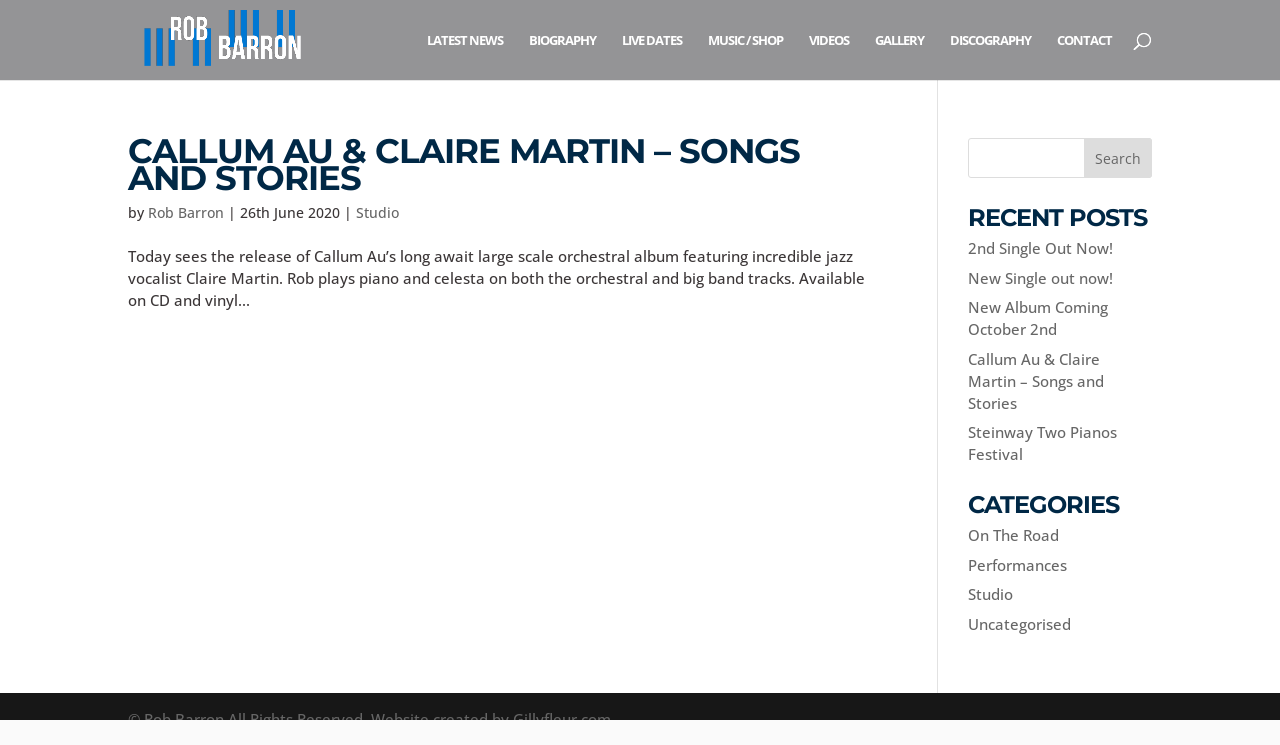

--- FILE ---
content_type: text/css
request_url: http://www.robbarronmusic.com/wp-content/et-cache/global/et-divi-customizer-global.min.css?ver=1766421893
body_size: 2171
content:
body,.et_pb_column_1_2 .et_quote_content blockquote cite,.et_pb_column_1_2 .et_link_content a.et_link_main_url,.et_pb_column_1_3 .et_quote_content blockquote cite,.et_pb_column_3_8 .et_quote_content blockquote cite,.et_pb_column_1_4 .et_quote_content blockquote cite,.et_pb_blog_grid .et_quote_content blockquote cite,.et_pb_column_1_3 .et_link_content a.et_link_main_url,.et_pb_column_3_8 .et_link_content a.et_link_main_url,.et_pb_column_1_4 .et_link_content a.et_link_main_url,.et_pb_blog_grid .et_link_content a.et_link_main_url,body .et_pb_bg_layout_light .et_pb_post p,body .et_pb_bg_layout_dark .et_pb_post p{font-size:15px}.et_pb_slide_content,.et_pb_best_value{font-size:17px}body{color:#3b3637}h1,h2,h3,h4,h5,h6{color:#002846}body{line-height:1.5em}a{color:#0078d3}#main-header,#main-header .nav li ul,.et-search-form,#main-header .et_mobile_menu{background-color:#949496}.et_header_style_centered .mobile_nav .select_page,.et_header_style_split .mobile_nav .select_page,.et_nav_text_color_light #top-menu>li>a,.et_nav_text_color_dark #top-menu>li>a,#top-menu a,.et_mobile_menu li a,.et_nav_text_color_light .et_mobile_menu li a,.et_nav_text_color_dark .et_mobile_menu li a,#et_search_icon:before,.et_search_form_container input,span.et_close_search_field:after,#et-top-navigation .et-cart-info{color:#ffffff}.et_search_form_container input::-moz-placeholder{color:#ffffff}.et_search_form_container input::-webkit-input-placeholder{color:#ffffff}.et_search_form_container input:-ms-input-placeholder{color:#ffffff}#top-menu li a{font-size:13px}body.et_vertical_nav .container.et_search_form_container .et-search-form input{font-size:13px!important}#top-menu li a,.et_search_form_container input{font-weight:bold;font-style:normal;text-transform:uppercase;text-decoration:none;letter-spacing:-1px}.et_search_form_container input::-moz-placeholder{font-weight:bold;font-style:normal;text-transform:uppercase;text-decoration:none;letter-spacing:-1px}.et_search_form_container input::-webkit-input-placeholder{font-weight:bold;font-style:normal;text-transform:uppercase;text-decoration:none;letter-spacing:-1px}.et_search_form_container input:-ms-input-placeholder{font-weight:bold;font-style:normal;text-transform:uppercase;text-decoration:none;letter-spacing:-1px}#top-menu li.current-menu-ancestor>a,#top-menu li.current-menu-item>a,#top-menu li.current_page_item>a{color:#0078d3}#footer-widgets .footer-widget li:before{top:9.75px}h1,h2,h3,h4,h5,h6,.et_quote_content blockquote p,.et_pb_slide_description .et_pb_slide_title{font-weight:bold;font-style:normal;text-transform:uppercase;text-decoration:none;letter-spacing:-1px;line-height:0.8em}@media only screen and (min-width:981px){.et-fixed-header #top-menu a,.et-fixed-header #et_search_icon:before,.et-fixed-header #et_top_search .et-search-form input,.et-fixed-header .et_search_form_container input,.et-fixed-header .et_close_search_field:after,.et-fixed-header #et-top-navigation .et-cart-info{color:#ffffff!important}.et-fixed-header .et_search_form_container input::-moz-placeholder{color:#ffffff!important}.et-fixed-header .et_search_form_container input::-webkit-input-placeholder{color:#ffffff!important}.et-fixed-header .et_search_form_container input:-ms-input-placeholder{color:#ffffff!important}.et-fixed-header #top-menu li.current-menu-ancestor>a,.et-fixed-header #top-menu li.current-menu-item>a,.et-fixed-header #top-menu li.current_page_item>a{color:#0078d3!important}}@media only screen and (min-width:1350px){.et_pb_row{padding:27px 0}.et_pb_section{padding:54px 0}.single.et_pb_pagebuilder_layout.et_full_width_page .et_post_meta_wrapper{padding-top:81px}.et_pb_fullwidth_section{padding:0}}h1,h1.et_pb_contact_main_title,.et_pb_title_container h1{font-size:40px}h2,.product .related h2,.et_pb_column_1_2 .et_quote_content blockquote p{font-size:34px}h3{font-size:29px}h4,.et_pb_circle_counter h3,.et_pb_number_counter h3,.et_pb_column_1_3 .et_pb_post h2,.et_pb_column_1_4 .et_pb_post h2,.et_pb_blog_grid h2,.et_pb_column_1_3 .et_quote_content blockquote p,.et_pb_column_3_8 .et_quote_content blockquote p,.et_pb_column_1_4 .et_quote_content blockquote p,.et_pb_blog_grid .et_quote_content blockquote p,.et_pb_column_1_3 .et_link_content h2,.et_pb_column_3_8 .et_link_content h2,.et_pb_column_1_4 .et_link_content h2,.et_pb_blog_grid .et_link_content h2,.et_pb_column_1_3 .et_audio_content h2,.et_pb_column_3_8 .et_audio_content h2,.et_pb_column_1_4 .et_audio_content h2,.et_pb_blog_grid .et_audio_content h2,.et_pb_column_3_8 .et_pb_audio_module_content h2,.et_pb_column_1_3 .et_pb_audio_module_content h2,.et_pb_gallery_grid .et_pb_gallery_item h3,.et_pb_portfolio_grid .et_pb_portfolio_item h2,.et_pb_filterable_portfolio_grid .et_pb_portfolio_item h2{font-size:24px}h5{font-size:21px}h6{font-size:18px}.et_pb_slide_description .et_pb_slide_title{font-size:61px}.et_pb_gallery_grid .et_pb_gallery_item h3,.et_pb_portfolio_grid .et_pb_portfolio_item h2,.et_pb_filterable_portfolio_grid .et_pb_portfolio_item h2,.et_pb_column_1_4 .et_pb_audio_module_content h2{font-size:21px}	h1,h2,h3,h4,h5,h6{font-family:'Montserrat',Helvetica,Arial,Lucida,sans-serif}body,input,textarea,select{font-family:'Open Sans',Helvetica,Arial,Lucida,sans-serif}#main-header,#et-top-navigation{font-family:'Open Sans',Helvetica,Arial,Lucida,sans-serif}#logo{max-height:100%}h1{color:#080102!important;font-size:60px;letter-spacing:-0.04em;line-height:0.8em}h3{margin:10px 0;word-spacing:0.1em}.fa.fa-chevron-down.fa-3x{-webkit-animation:animation 3500ms linear infinite both;animation:animation 3500ms linear infinite both}@-webkit-keyframes animation{0%{-webkit-transform:matrix3d(1,0,0,0,0,1,0,0,0,0,1,0,0,-25,0,1);transform:matrix3d(1,0,0,0,0,1,0,0,0,0,1,0,0,-25,0,1)}0.92%{-webkit-transform:matrix3d(1.133,0,0,0,0,1.133,0,0,0,0,1,0,0,-21.702,0,1);transform:matrix3d(1.133,0,0,0,0,1.133,0,0,0,0,1,0,0,-21.702,0,1)}1.83%{-webkit-transform:matrix3d(1.165,0,0,0,0,1.165,0,0,0,0,1,0,0,-18.403,0,1);transform:matrix3d(1.165,0,0,0,0,1.165,0,0,0,0,1,0,0,-18.403,0,1)}3.63%{-webkit-transform:matrix3d(1.106,0,0,0,0,1.106,0,0,0,0,1,0,0,-12.322,0,1);transform:matrix3d(1.106,0,0,0,0,1.106,0,0,0,0,1,0,0,-12.322,0,1)}3.69%{-webkit-transform:matrix3d(1.104,0,0,0,0,1.104,0,0,0,0,1,0,0,-12.143,0,1);transform:matrix3d(1.104,0,0,0,0,1.104,0,0,0,0,1,0,0,-12.143,0,1)}5.41%{-webkit-transform:matrix3d(1.035,0,0,0,0,1.035,0,0,0,0,1,0,0,-7.286,0,1);transform:matrix3d(1.035,0,0,0,0,1.035,0,0,0,0,1,0,0,-7.286,0,1)}7.21%{-webkit-transform:matrix3d(0.999,0,0,0,0,0.999,0,0,0,0,1,0,0,-3.347,0,1);transform:matrix3d(0.999,0,0,0,0,0.999,0,0,0,0,1,0,0,-3.347,0,1)}7.38%{-webkit-transform:matrix3d(0.998,0,0,0,0,0.998,0,0,0,0,1,0,0,-3.035,0,1);transform:matrix3d(0.998,0,0,0,0,0.998,0,0,0,0,1,0,0,-3.035,0,1)}8.98%{-webkit-transform:matrix3d(0.992,0,0,0,0,0.992,0,0,0,0,1,0,0,-0.625,0,1);transform:matrix3d(0.992,0,0,0,0,0.992,0,0,0,0,1,0,0,-0.625,0,1)}11.07%{-webkit-transform:matrix3d(0.996,0,0,0,0,0.996,0,0,0,0,1,0,0,1.307,0,1);transform:matrix3d(0.996,0,0,0,0,0.996,0,0,0,0,1,0,0,1.307,0,1)}14.19%{-webkit-transform:matrix3d(1,0,0,0,0,1,0,0,0,0,1,0,0,2.316,0,1);transform:matrix3d(1,0,0,0,0,1,0,0,0,0,1,0,0,2.316,0,1)}14.29%{-webkit-transform:matrix3d(1,0,0,0,0,1,0,0,0,0,1,0,0,2.322,0,1);transform:matrix3d(1,0,0,0,0,1,0,0,0,0,1,0,0,2.322,0,1)}14.76%{-webkit-transform:matrix3d(0.916,0,0,0,0,0.916,0,0,0,0,1,0,0,0.641,0,1);transform:matrix3d(0.916,0,0,0,0,0.916,0,0,0,0,1,0,0,0.641,0,1)}15.2%{-webkit-transform:matrix3d(0.868,0,0,0,0,0.868,0,0,0,0,1,0,0,-0.977,0,1);transform:matrix3d(0.868,0,0,0,0,0.868,0,0,0,0,1,0,0,-0.977,0,1)}16.12%{-webkit-transform:matrix3d(0.835,0,0,0,0,0.835,0,0,0,0,1,0,0,-4.359,0,1);transform:matrix3d(0.835,0,0,0,0,0.835,0,0,0,0,1,0,0,-4.359,0,1)}16.13%{-webkit-transform:matrix3d(0.835,0,0,0,0,0.835,0,0,0,0,1,0,0,-4.411,0,1);transform:matrix3d(0.835,0,0,0,0,0.835,0,0,0,0,1,0,0,-4.411,0,1)}17.92%{-webkit-transform:matrix3d(0.894,0,0,0,0,0.894,0,0,0,0,1,0,0,-10.755,0,1);transform:matrix3d(0.894,0,0,0,0,0.894,0,0,0,0,1,0,0,-10.755,0,1)}17.98%{-webkit-transform:matrix3d(0.897,0,0,0,0,0.897,0,0,0,0,1,0,0,-10.946,0,1);transform:matrix3d(0.897,0,0,0,0,0.897,0,0,0,0,1,0,0,-10.946,0,1)}19.69%{-webkit-transform:matrix3d(0.966,0,0,0,0,0.966,0,0,0,0,1,0,0,-16.201,0,1);transform:matrix3d(0.966,0,0,0,0,0.966,0,0,0,0,1,0,0,-16.201,0,1)}21.49%{-webkit-transform:matrix3d(1.001,0,0,0,0,1.001,0,0,0,0,1,0,0,-20.568,0,1);transform:matrix3d(1.001,0,0,0,0,1.001,0,0,0,0,1,0,0,-20.568,0,1)}21.66%{-webkit-transform:matrix3d(1.002,0,0,0,0,1.002,0,0,0,0,1,0,0,-20.919,0,1);transform:matrix3d(1.002,0,0,0,0,1.002,0,0,0,0,1,0,0,-20.919,0,1)}23.27%{-webkit-transform:matrix3d(1.008,0,0,0,0,1.008,0,0,0,0,1,0,0,-23.672,0,1);transform:matrix3d(1.008,0,0,0,0,1.008,0,0,0,0,1,0,0,-23.672,0,1)}23.28%{-webkit-transform:matrix3d(1.008,0,0,0,0,1.008,0,0,0,0,1,0,0,-23.692,0,1);transform:matrix3d(1.008,0,0,0,0,1.008,0,0,0,0,1,0,0,-23.692,0,1)}24.28%{-webkit-transform:matrix3d(1.007,0,0,0,0,1.007,0,0,0,0,1,0,0,-24.954,0,1);transform:matrix3d(1.007,0,0,0,0,1.007,0,0,0,0,1,0,0,-24.954,0,1)}25.35%{-webkit-transform:matrix3d(1.004,0,0,0,0,1.004,0,0,0,0,1,0,0,-25.962,0,1);transform:matrix3d(1.004,0,0,0,0,1.004,0,0,0,0,1,0,0,-25.962,0,1)}28.57%{-webkit-transform:matrix3d(1,0,0,0,0,1,0,0,0,0,1,0,0,-27.322,0,1);transform:matrix3d(1,0,0,0,0,1,0,0,0,0,1,0,0,-27.322,0,1)}29.04%{-webkit-transform:matrix3d(1,0,0,0,0,1,0,0,0,0,1,0,0,-27.365,0,1);transform:matrix3d(1,0,0,0,0,1,0,0,0,0,1,0,0,-27.365,0,1)}30.42%{-webkit-transform:matrix3d(1,0,0,0,0,1,0,0,0,0,1,0,0,-27.339,0,1);transform:matrix3d(1,0,0,0,0,1,0,0,0,0,1,0,0,-27.339,0,1)}33.81%{-webkit-transform:matrix3d(1,0,0,0,0,1,0,0,0,0,1,0,0,-26.712,0,1);transform:matrix3d(1,0,0,0,0,1,0,0,0,0,1,0,0,-26.712,0,1)}37.57%{-webkit-transform:matrix3d(1,0,0,0,0,1,0,0,0,0,1,0,0,-25.82,0,1);transform:matrix3d(1,0,0,0,0,1,0,0,0,0,1,0,0,-25.82,0,1)}38.57%{-webkit-transform:matrix3d(1,0,0,0,0,1,0,0,0,0,1,0,0,-25.62,0,1);transform:matrix3d(1,0,0,0,0,1,0,0,0,0,1,0,0,-25.62,0,1)}42.86%{-webkit-transform:matrix3d(1,0,0,0,0,1,0,0,0,0,1,0,0,-25.04,0,1);transform:matrix3d(1,0,0,0,0,1,0,0,0,0,1,0,0,-25.04,0,1)}48.09%{-webkit-transform:matrix3d(1,0,0,0,0,1,0,0,0,0,1,0,0,-24.842,0,1);transform:matrix3d(1,0,0,0,0,1,0,0,0,0,1,0,0,-24.842,0,1)}52.85%{-webkit-transform:matrix3d(1,0,0,0,0,1,0,0,0,0,1,0,0,-24.886,0,1);transform:matrix3d(1,0,0,0,0,1,0,0,0,0,1,0,0,-24.886,0,1)}67.14%{-webkit-transform:matrix3d(1,0,0,0,0,1,0,0,0,0,1,0,0,-25.011,0,1);transform:matrix3d(1,0,0,0,0,1,0,0,0,0,1,0,0,-25.011,0,1)}71.99%{-webkit-transform:matrix3d(1,0,0,0,0,1,0,0,0,0,1,0,0,-25.008,0,1);transform:matrix3d(1,0,0,0,0,1,0,0,0,0,1,0,0,-25.008,0,1)}85.71%{-webkit-transform:matrix3d(1,0,0,0,0,1,0,0,0,0,1,0,0,-24.999,0,1);transform:matrix3d(1,0,0,0,0,1,0,0,0,0,1,0,0,-24.999,0,1)}86.27%{-webkit-transform:matrix3d(1,0,0,0,0,1,0,0,0,0,1,0,0,-24.999,0,1);transform:matrix3d(1,0,0,0,0,1,0,0,0,0,1,0,0,-24.999,0,1)}100%{-webkit-transform:matrix3d(1,0,0,0,0,1,0,0,0,0,1,0,0,-25,0,1);transform:matrix3d(1,0,0,0,0,1,0,0,0,0,1,0,0,-25,0,1)}}@keyframes animation{0%{-webkit-transform:matrix3d(1,0,0,0,0,1,0,0,0,0,1,0,0,-25,0,1);transform:matrix3d(1,0,0,0,0,1,0,0,0,0,1,0,0,-25,0,1)}0.92%{-webkit-transform:matrix3d(1.133,0,0,0,0,1.133,0,0,0,0,1,0,0,-21.702,0,1);transform:matrix3d(1.133,0,0,0,0,1.133,0,0,0,0,1,0,0,-21.702,0,1)}1.83%{-webkit-transform:matrix3d(1.165,0,0,0,0,1.165,0,0,0,0,1,0,0,-18.403,0,1);transform:matrix3d(1.165,0,0,0,0,1.165,0,0,0,0,1,0,0,-18.403,0,1)}3.63%{-webkit-transform:matrix3d(1.106,0,0,0,0,1.106,0,0,0,0,1,0,0,-12.322,0,1);transform:matrix3d(1.106,0,0,0,0,1.106,0,0,0,0,1,0,0,-12.322,0,1)}3.69%{-webkit-transform:matrix3d(1.104,0,0,0,0,1.104,0,0,0,0,1,0,0,-12.143,0,1);transform:matrix3d(1.104,0,0,0,0,1.104,0,0,0,0,1,0,0,-12.143,0,1)}5.41%{-webkit-transform:matrix3d(1.035,0,0,0,0,1.035,0,0,0,0,1,0,0,-7.286,0,1);transform:matrix3d(1.035,0,0,0,0,1.035,0,0,0,0,1,0,0,-7.286,0,1)}7.21%{-webkit-transform:matrix3d(0.999,0,0,0,0,0.999,0,0,0,0,1,0,0,-3.347,0,1);transform:matrix3d(0.999,0,0,0,0,0.999,0,0,0,0,1,0,0,-3.347,0,1)}7.38%{-webkit-transform:matrix3d(0.998,0,0,0,0,0.998,0,0,0,0,1,0,0,-3.035,0,1);transform:matrix3d(0.998,0,0,0,0,0.998,0,0,0,0,1,0,0,-3.035,0,1)}8.98%{-webkit-transform:matrix3d(0.992,0,0,0,0,0.992,0,0,0,0,1,0,0,-0.625,0,1);transform:matrix3d(0.992,0,0,0,0,0.992,0,0,0,0,1,0,0,-0.625,0,1)}11.07%{-webkit-transform:matrix3d(0.996,0,0,0,0,0.996,0,0,0,0,1,0,0,1.307,0,1);transform:matrix3d(0.996,0,0,0,0,0.996,0,0,0,0,1,0,0,1.307,0,1)}14.19%{-webkit-transform:matrix3d(1,0,0,0,0,1,0,0,0,0,1,0,0,2.316,0,1);transform:matrix3d(1,0,0,0,0,1,0,0,0,0,1,0,0,2.316,0,1)}14.29%{-webkit-transform:matrix3d(1,0,0,0,0,1,0,0,0,0,1,0,0,2.322,0,1);transform:matrix3d(1,0,0,0,0,1,0,0,0,0,1,0,0,2.322,0,1)}14.76%{-webkit-transform:matrix3d(0.916,0,0,0,0,0.916,0,0,0,0,1,0,0,0.641,0,1);transform:matrix3d(0.916,0,0,0,0,0.916,0,0,0,0,1,0,0,0.641,0,1)}15.2%{-webkit-transform:matrix3d(0.868,0,0,0,0,0.868,0,0,0,0,1,0,0,-0.977,0,1);transform:matrix3d(0.868,0,0,0,0,0.868,0,0,0,0,1,0,0,-0.977,0,1)}16.12%{-webkit-transform:matrix3d(0.835,0,0,0,0,0.835,0,0,0,0,1,0,0,-4.359,0,1);transform:matrix3d(0.835,0,0,0,0,0.835,0,0,0,0,1,0,0,-4.359,0,1)}16.13%{-webkit-transform:matrix3d(0.835,0,0,0,0,0.835,0,0,0,0,1,0,0,-4.411,0,1);transform:matrix3d(0.835,0,0,0,0,0.835,0,0,0,0,1,0,0,-4.411,0,1)}17.92%{-webkit-transform:matrix3d(0.894,0,0,0,0,0.894,0,0,0,0,1,0,0,-10.755,0,1);transform:matrix3d(0.894,0,0,0,0,0.894,0,0,0,0,1,0,0,-10.755,0,1)}17.98%{-webkit-transform:matrix3d(0.897,0,0,0,0,0.897,0,0,0,0,1,0,0,-10.946,0,1);transform:matrix3d(0.897,0,0,0,0,0.897,0,0,0,0,1,0,0,-10.946,0,1)}19.69%{-webkit-transform:matrix3d(0.966,0,0,0,0,0.966,0,0,0,0,1,0,0,-16.201,0,1);transform:matrix3d(0.966,0,0,0,0,0.966,0,0,0,0,1,0,0,-16.201,0,1)}21.49%{-webkit-transform:matrix3d(1.001,0,0,0,0,1.001,0,0,0,0,1,0,0,-20.568,0,1);transform:matrix3d(1.001,0,0,0,0,1.001,0,0,0,0,1,0,0,-20.568,0,1)}21.66%{-webkit-transform:matrix3d(1.002,0,0,0,0,1.002,0,0,0,0,1,0,0,-20.919,0,1);transform:matrix3d(1.002,0,0,0,0,1.002,0,0,0,0,1,0,0,-20.919,0,1)}23.27%{-webkit-transform:matrix3d(1.008,0,0,0,0,1.008,0,0,0,0,1,0,0,-23.672,0,1);transform:matrix3d(1.008,0,0,0,0,1.008,0,0,0,0,1,0,0,-23.672,0,1)}23.28%{-webkit-transform:matrix3d(1.008,0,0,0,0,1.008,0,0,0,0,1,0,0,-23.692,0,1);transform:matrix3d(1.008,0,0,0,0,1.008,0,0,0,0,1,0,0,-23.692,0,1)}24.28%{-webkit-transform:matrix3d(1.007,0,0,0,0,1.007,0,0,0,0,1,0,0,-24.954,0,1);transform:matrix3d(1.007,0,0,0,0,1.007,0,0,0,0,1,0,0,-24.954,0,1)}25.35%{-webkit-transform:matrix3d(1.004,0,0,0,0,1.004,0,0,0,0,1,0,0,-25.962,0,1);transform:matrix3d(1.004,0,0,0,0,1.004,0,0,0,0,1,0,0,-25.962,0,1)}28.57%{-webkit-transform:matrix3d(1,0,0,0,0,1,0,0,0,0,1,0,0,-27.322,0,1);transform:matrix3d(1,0,0,0,0,1,0,0,0,0,1,0,0,-27.322,0,1)}29.04%{-webkit-transform:matrix3d(1,0,0,0,0,1,0,0,0,0,1,0,0,-27.365,0,1);transform:matrix3d(1,0,0,0,0,1,0,0,0,0,1,0,0,-27.365,0,1)}30.42%{-webkit-transform:matrix3d(1,0,0,0,0,1,0,0,0,0,1,0,0,-27.339,0,1);transform:matrix3d(1,0,0,0,0,1,0,0,0,0,1,0,0,-27.339,0,1)}33.81%{-webkit-transform:matrix3d(1,0,0,0,0,1,0,0,0,0,1,0,0,-26.712,0,1);transform:matrix3d(1,0,0,0,0,1,0,0,0,0,1,0,0,-26.712,0,1)}37.57%{-webkit-transform:matrix3d(1,0,0,0,0,1,0,0,0,0,1,0,0,-25.82,0,1);transform:matrix3d(1,0,0,0,0,1,0,0,0,0,1,0,0,-25.82,0,1)}38.57%{-webkit-transform:matrix3d(1,0,0,0,0,1,0,0,0,0,1,0,0,-25.62,0,1);transform:matrix3d(1,0,0,0,0,1,0,0,0,0,1,0,0,-25.62,0,1)}42.86%{-webkit-transform:matrix3d(1,0,0,0,0,1,0,0,0,0,1,0,0,-25.04,0,1);transform:matrix3d(1,0,0,0,0,1,0,0,0,0,1,0,0,-25.04,0,1)}48.09%{-webkit-transform:matrix3d(1,0,0,0,0,1,0,0,0,0,1,0,0,-24.842,0,1);transform:matrix3d(1,0,0,0,0,1,0,0,0,0,1,0,0,-24.842,0,1)}52.85%{-webkit-transform:matrix3d(1,0,0,0,0,1,0,0,0,0,1,0,0,-24.886,0,1);transform:matrix3d(1,0,0,0,0,1,0,0,0,0,1,0,0,-24.886,0,1)}67.14%{-webkit-transform:matrix3d(1,0,0,0,0,1,0,0,0,0,1,0,0,-25.011,0,1);transform:matrix3d(1,0,0,0,0,1,0,0,0,0,1,0,0,-25.011,0,1)}71.99%{-webkit-transform:matrix3d(1,0,0,0,0,1,0,0,0,0,1,0,0,-25.008,0,1);transform:matrix3d(1,0,0,0,0,1,0,0,0,0,1,0,0,-25.008,0,1)}85.71%{-webkit-transform:matrix3d(1,0,0,0,0,1,0,0,0,0,1,0,0,-24.999,0,1);transform:matrix3d(1,0,0,0,0,1,0,0,0,0,1,0,0,-24.999,0,1)}86.27%{-webkit-transform:matrix3d(1,0,0,0,0,1,0,0,0,0,1,0,0,-24.999,0,1);transform:matrix3d(1,0,0,0,0,1,0,0,0,0,1,0,0,-24.999,0,1)}100%{-webkit-transform:matrix3d(1,0,0,0,0,1,0,0,0,0,1,0,0,-25,0,1);transform:matrix3d(1,0,0,0,0,1,0,0,0,0,1,0,0,-25,0,1)}}.et_pb_gallery .et_pb_gallery_pagination ul li a,.et_pb_filterable_portfolio .et_pb_portofolio_pagination ul li a{color:#333333}.et_pb_gallery .et_pb_gallery_pagination,.et_pb_filterable_portfolio .et_pb_portofolio_pagination{border-top:1px solid #999999}.column-1{min-width:190px}@media screen and (max-width:380px){h1{font-size:36px}}